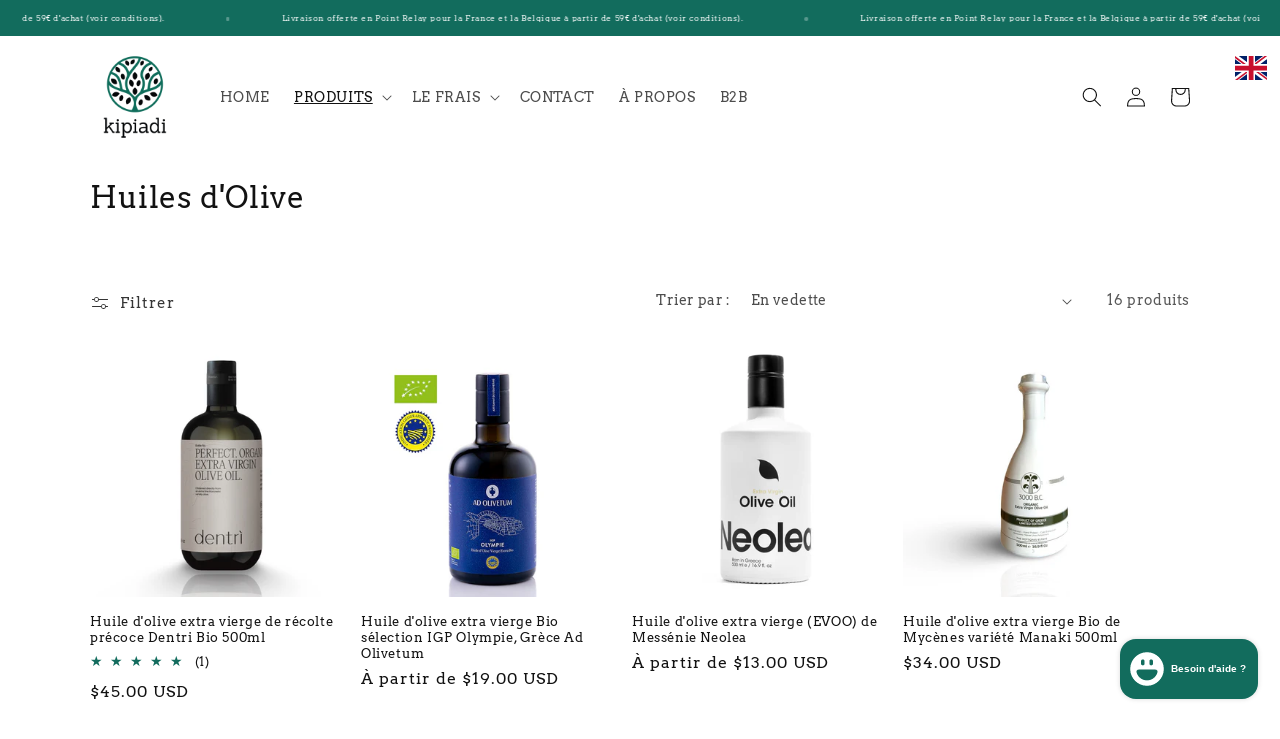

--- FILE ---
content_type: text/css
request_url: https://kipiadi.com/cdn/shop/t/6/assets/lang-switcher.css?v=2548722683991840721669576414
body_size: -465
content:
.language-switcher-multiapp{top:0;position:fixed;right:20px;display:inline-block;z-index:1000}.country-selector{top:36px;max-height:39px;right:1%;background-color:transparent;bottom:0;position:fixed}.country-selector ul li{list-style-type:none}.country-selector ul li a svg{width:32px;height:32px}.country-selector ul li.ma-flags{display:none}.country-selector .select{height:20px;width:200px;overflow:hidden;background-color:#fff;border:1px solid #CCCCCC;padding:0;margin:0;cursor:pointer}.country-selector .select:hover{height:auto}.country-selector .select li{height:20px;line-height:20px;padding-left:5px}.country-selector .select li:hover{background-color:#eef}.country-selector .select li a{text-decoration:none;color:#000;font-family:calibri}.country-selector .select li:first-child a:after{content:" ";background-image:url(/cdn/shop/files/down4-24.png?v=1667738050);background-size:16px 16px;background-position:center center;background-repeat:no-repeat;float:right;height:20px;width:20px;text-align:center;line-height:20px}
/*# sourceMappingURL=/cdn/shop/t/6/assets/lang-switcher.css.map?v=2548722683991840721669576414 */
